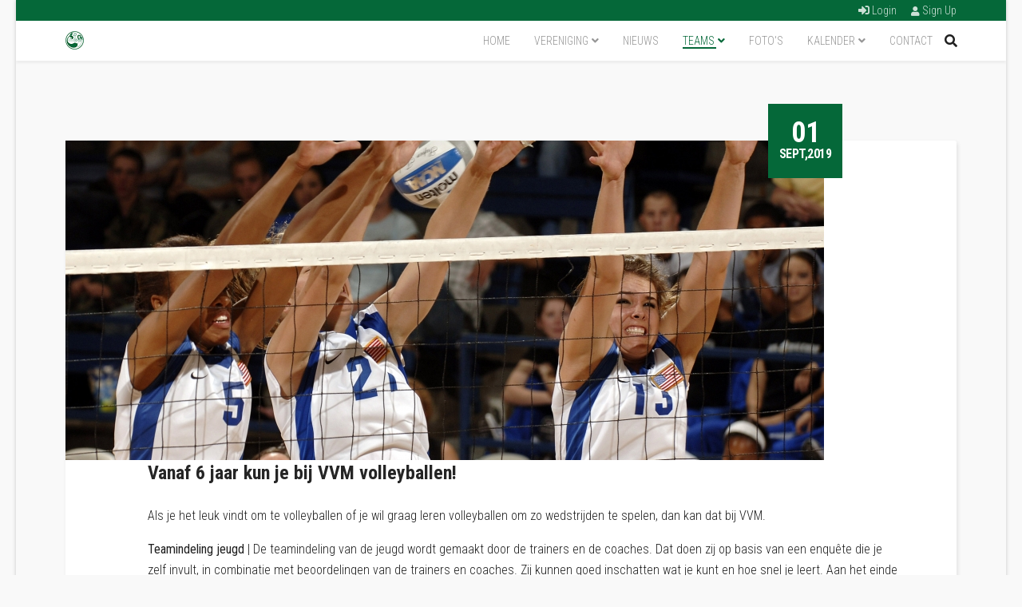

--- FILE ---
content_type: text/html; charset=utf-8
request_url: https://www.volleybal-makkum.nl/nl/teams
body_size: 5486
content:
<!DOCTYPE html>
<html xmlns="http://www.w3.org/1999/xhtml" xml:lang="nl-nl" lang="nl-nl" dir="ltr">
	<head>
		<meta http-equiv="X-UA-Compatible" content="IE=edge">
		<meta name="viewport" content="width=device-width, initial-scale=1">
		<base href="https://www.volleybal-makkum.nl/nl/teams" />
	<meta http-equiv="content-type" content="text/html; charset=utf-8" />
	<meta name="generator" content="Joomla! - Open Source Content Management" />
	<title>Teams</title>
	<link href="/images/Algemeen/LOGO-VVM_45x45.png" rel="shortcut icon" type="image/vnd.microsoft.icon" />
	<link href="https://www.volleybal-makkum.nl/nl/component/search/?Itemid=628&amp;format=opensearch" rel="search" title="Zoeken Volleybal Vereniging Makkum" type="application/opensearchdescription+xml" />
	<link href="/media/plg_content_mavikthumbnails/slimbox2/css/slimbox2.css" rel="stylesheet" type="text/css" />
	<link href="/plugins/system/jce/css/content.css?badb4208be409b1335b815dde676300e" rel="stylesheet" type="text/css" />
	<link href="//fonts.googleapis.com/css?family=Roboto+Condensed:300,300italic,regular,italic,700,700italic&amp;subset=vietnamese" rel="stylesheet" type="text/css" />
	<link href="/templates/shaper_educon/css/bootstrap.min.css" rel="stylesheet" type="text/css" />
	<link href="/templates/shaper_educon/css/joomla-fontawesome.min.css" rel="stylesheet" type="text/css" />
	<link href="/templates/shaper_educon/css/font-awesome-v4-shims.min.css" rel="stylesheet" type="text/css" />
	<link href="/templates/shaper_educon/css/template.css" rel="stylesheet" type="text/css" />
	<link href="/templates/shaper_educon/css/presets/preset4.css" rel="stylesheet" class="preset" type="text/css" />
	<link href="/templates/shaper_educon/css/frontend-edit.css" rel="stylesheet" type="text/css" />
	<style type="text/css">
a.thumbnail {display: inline-block; zoom: 1; *display: inline;}#sp-header, #sp-header .logo {
  height: 50px;
}

#sp-header .vvmMenu {
    height: 50px;
}

#offcanvas-toggler, .icon-top-wrapper , .sp-megamenu-parent >li >a {
  line-height: 50px;
}

.sp-megamenu-parent >li >a:before {
  bottom: 15px;
}

#sp-top-bar{
padding: 0 0 0 0;
}body{font-family:Roboto Condensed, sans-serif; font-size:16px; font-weight:300; }h1{font-family:Roboto Condensed, sans-serif; font-size:80px; font-weight:300; }h2{font-family:Roboto Condensed, sans-serif; font-size:36px; font-weight:300; }h3{font-family:Roboto Condensed, sans-serif; font-size:24px; font-weight:300; }h4{font-family:Roboto Condensed, sans-serif; font-size:16px; font-weight:300; }@media (min-width: 1400px) {
.container {
max-width: 1140px;
}
}#sp-bottom{ padding:10px 0px 85px; }
	</style>
	<script type="application/json" class="joomla-script-options new">{"csrf.token":"f7c1d52d3c7722025db4f390f502530e","system.paths":{"root":"","base":""},"system.keepalive":{"interval":840000,"uri":"\/nl\/component\/ajax\/?format=json"}}</script>
	<script src="/media/jui/js/jquery.min.js?44c6330ab8e802bacd679d16b01a54a7" type="text/javascript"></script>
	<script src="/media/jui/js/jquery-noconflict.js?44c6330ab8e802bacd679d16b01a54a7" type="text/javascript"></script>
	<script src="/media/jui/js/jquery-migrate.min.js?44c6330ab8e802bacd679d16b01a54a7" type="text/javascript"></script>
	<script src="/media/plg_content_mavikthumbnails/slimbox2/js/slimbox2.js" type="text/javascript"></script>
	<script src="/plugins/system/helix3/assets/js/bootstrap.legacy.js" type="text/javascript"></script>
	<script src="/templates/shaper_educon/js/bootstrap.min.js" type="text/javascript"></script>
	<script src="/templates/shaper_educon/js/jquery.sticky.js" type="text/javascript"></script>
	<script src="/templates/shaper_educon/js/main.js" type="text/javascript"></script>
	<script src="/templates/shaper_educon/js/frontend-edit.js" type="text/javascript"></script>
	<script src="/media/system/js/core.js?44c6330ab8e802bacd679d16b01a54a7" type="text/javascript"></script>
	<!--[if lt IE 9]><script src="/media/system/js/polyfill.event.js?44c6330ab8e802bacd679d16b01a54a7" type="text/javascript"></script><![endif]-->
	<script src="/media/system/js/keepalive.js?44c6330ab8e802bacd679d16b01a54a7" type="text/javascript"></script>
	<script type="text/javascript">

var sp_preloader = '1';

var sp_gotop = '1';

var sp_offanimation = 'fullscreen';

	</script>
	<meta property="og:url" content="https://www.volleybal-makkum.nl/nl/teams" />
	<meta property="og:type" content="article" />
	<meta property="og:title" content="Vanaf 6 jaar kun je bij VVM volleyballen!" />
	<meta property="og:description" content="Als je het leuk vindt om te volleyballen of je wil graag leren volleyballen om zo wedstrijden te spelen, dan kan dat bij VVM. Teamindeling jeugd | De teami..." />
	<meta property="og:image" content="https://www.volleybal-makkum.nl/images/2019/12/03/Volleyball_block_medium.jpg" />
	<meta property="og:image:width" content="600" />
	<meta property="og:image:height" content="315" />
			</head>
	
	<body class="site com-content view-article no-layout no-task itemid-628 nl-nl ltr  sticky-header layout-boxed off-canvas-menu-init">
	
		<div class="body-wrapper">
			<div class="body-innerwrapper">
				<div class="sp-pre-loader"><div class="sp-loader-circle"></div></div><section id="sp-top-bar"><div class="container"><div class="row"><div id="sp-top1" class="col-8 col-lg-6 "><div class="sp-column "></div></div><div id="sp-top2" class="col-4 col-lg-6 "><div class="sp-column "><div class="sp-module  sp-educon-login"><div class="sp-module-content"><div class="sp-educon-login sp-mod-login">
	<a href="/nl/component/users/?view=login&amp;Itemid=437" class="login">
		<i class="fa fa-sign-in"></i>
		Login	</a>
	<a href="/nl/component/users/?view=registration&amp;Itemid=437" class="registration">
		<i class="fa fa-user-o"></i>
		Sign Up	</a>
</div></div></div><ul class="sp-my-account"></ul></div></div></div></div></section><header id="sp-header" class=" vvmMenu"><div class="container"><div class="row"><div id="sp-logo" class="col-8 col-lg-3 "><div class="sp-column "><div class="logo"><a href="/"><img class="sp-default-logo d-none d-lg-block" src="/images/Algemeen/LOGO-VVM_45x45.png" srcset="/images/Algemeen/LOGO-VVM_45x45.png 2x" alt="Volleybal Vereniging Makkum"><img class="sp-default-logo d-block d-lg-none" src="/images/Algemeen/LOGO-VVM_45x45.png" alt="Volleybal Vereniging Makkum"></a></div></div></div><div id="sp-menu" class="col-4 col-lg-9 "><div class="sp-column "><div class="sp-module  pull-right educon-top-search"><div class="sp-module-content"><div class="top-search-wrapper">
    <div class="icon-top-wrapper">
        <i class="fa fa-search search-open-icon" aria-hidden="true"></i>
        <i class="fa fa-times search-close-icon" aria-hidden="true"></i>
    </div>
</div> <!-- /.top-search-wrapper -->
<div class="top-search-input-wrap">
    <div class="top-search-overlay"></div>
            <form action="/nl/teams" method="post">
            <div class="search-wrap">
                <div class="search  pull-right educon-top-search">
                    <div class="sp_search_input"><input name="searchword" maxlength="200"  class="mod-search-searchword inputbox pull-right educon-top-search" type="text" size="20" value="Zoeken..."  onblur="if (this.value=='') this.value='Zoeken...';" onfocus="if (this.value=='Zoeken...') this.value='';" /></div>                    <input type="hidden" name="task" value="search" />
                    <input type="hidden" name="option" value="com_search" />
                    <input type="hidden" name="Itemid" value="628" />
                </div>
            </div>
        </form>
    </div> <!-- /.top-search-input-wrap --></div></div>			<div class='sp-megamenu-wrapper'>
				<a id="offcanvas-toggler" class="d-block d-lg-none" aria-label="Helix3 Megamenu Options" href="#"><i class="fa fa-bars" aria-hidden="true" title="Helix3 Megamenu Options"></i></a>
				<ul class="sp-megamenu-parent menu-fade d-none d-lg-block"><li class="sp-menu-item"><a  href="/nl/"  >Home</a></li><li class="sp-menu-item sp-has-child"><a  href="javascript:void(0);"  >Vereniging</a><div class="sp-dropdown sp-dropdown-main sp-menu-right" style="width: 320px;"><div class="sp-dropdown-inner"><ul class="sp-dropdown-items"><li class="sp-menu-item"><a  href="/nl/vereniging/bestuur"  >Bestuur</a></li><li class="sp-menu-item"><a  href="/nl/vereniging/scheidsrechtersindeling"  >Scheidsrechtersindeling</a></li><li class="sp-menu-item"><a  href="/nl/vereniging/huisregels"  >Huisregels</a></li><li class="sp-menu-item"><a  href="/nl/vereniging/gedragsregels"  >Gedragsregels</a></li><li class="sp-menu-item"><a  href="/nl/vereniging/avg"  >AVG</a></li><li class="sp-menu-item"><a  href="/nl/vereniging/sponsorbeleid"  >Sponsorbeleid</a></li><li class="sp-menu-item"><a  href="/nl/vereniging/lid-worden"  >Lidmaatschap</a></li></ul></div></div></li><li class="sp-menu-item"><a  href="/nl/nieuws"  >Nieuws</a></li><li class="sp-menu-item sp-has-child current-item active"><a  href="/nl/teams"  >Teams</a><div class="sp-dropdown sp-dropdown-main sp-menu-right" style="width: 320px;"><div class="sp-dropdown-inner"><ul class="sp-dropdown-items"><li class="sp-menu-item"><a  href="/nl/teams/senioren"  >Senioren</a></li><li class="sp-menu-item"><a  href="/nl/teams/jeugd"  >Jeugd</a></li></ul></div></div></li><li class="sp-menu-item"><a  href="/nl/foto-s"  >Foto's</a></li><li class="sp-menu-item sp-has-child"><a  href="/nl/kalender"  >Kalender</a><div class="sp-dropdown sp-dropdown-main sp-menu-right" style="width: 320px;"><div class="sp-dropdown-inner"><ul class="sp-dropdown-items"><li class="sp-menu-item"><a  href="/nl/kalender/all-events"  >All events</a></li></ul></div></div></li><li class="sp-menu-item"><a  href="/nl/contact"  >Contact</a></li></ul>			</div>
		</div></div></div></div></header><section id="sp-page-title"><div class="row"><div id="sp-title" class="col-lg-12 "><div class="sp-column "></div></div></div></section><section id="sp-main-body"><div class="container"><div class="row"><div id="sp-component" class="col-lg-12 "><div class="sp-column "><div id="system-message-container">
	</div>
<article class="item item-page" itemscope itemtype="http://schema.org/Article">
	<meta itemprop="inLanguage" content="nl-NL" />
			<div class="page-header">
			<h1> Teams </h1>
		</div>
	
	
		<div class="pull-left entry-image full-image">
		<img
			 src="/images/2019/12/03/Volleyball_block_medium.jpg" alt="Vanaf 6 jaar kun je bij VVM volleyballen!" itemprop="image" />
	</div>

	<!-- publish_date -->
	<div class="published-date-wrap">
					<div class="published-date">
	<time datetime="2019-09-01T14:13:48+00:00" itemprop="datePublished" >
        <span>01</span>
        sept,2019    </time>
</div>			</div> <!-- //publish_date -->

	<!-- content-wrap -->
	<div class="content-wrap">
		<div class="entry-header">
							
<dl class="article-info">
	
		<dt class="article-info-term"></dt>	
			
		
		
		
			
			
		
			</dl>
			
											<h2 itemprop="name">
											Vanaf 6 jaar kun je bij VVM volleyballen!									</h2>
																	</div>
							
		
		
									
			
									<div itemprop="articleBody">
				<p>Als je het leuk vindt om te volleyballen of je wil graag leren volleyballen om zo wedstrijden te spelen, dan kan dat bij VVM.&nbsp;</p>
<p><strong>Teamindeling</strong>&nbsp;<strong>jeugd&nbsp;</strong>| De teamindeling van de jeugd wordt gemaakt door de trainers en de coaches. Dat doen zij op basis van een enquête die je zelf invult, in combinatie met beoordelingen van de trainers en coaches. Zij kunnen goed inschatten wat je kunt en hoe snel je leert. Aan het einde van het competitieseizoen (april) wordt de teamindeling voor het nieuwe seizoen gemaakt, die in mei bekend wordt gemaakt. Jeugdteams die competitie spelen, spelen per seizoen eerst een najaarscompetitie van september tot en met december en een voorjaarscompetitie van januari tot en met april. Teams kunnen wijzigen in de kerstvakantie, dus als jij ambitie en talent hebt kun je in overleg doorgroeien.&nbsp;</p>
<p><strong>Teamindeling</strong>&nbsp;<strong>senioren&nbsp;</strong>| De teamindeling van de senioren wordt in overleg met het bestuur, de leden van de teams en de trainers gedaan. Op deze manier proberen we een gezonde en een prettige vereniging te houden.</p>
<ul>
<li>Het bestuur kijkt wat het beste voor de vereniging is.</li>
<li>De trainer kijkt of je het niveau wel hebt om mee te trainen.</li>
<li>Het team kijkt of je ook in het team past.&nbsp;</li>
</ul>
<p><strong>Jongste groepen 6-12 jaar:</strong> Cool Moves Volley | Volleybal is technisch best een moeilijke sport om te leren. Daarom is er voor kinderen van 6 tot 12 jaar een spelvorm bedacht waarin je spelenderwijs leert volleyballen. Ook bij VVM leer je op deze manier volleyballen. Dit heet Cool Moves Volley en is erg leuk. Het begint met gooi-/vangspelletjes en het eindigt met écht volleybal zoals volwassenen het spelen, met springen en smashen.<br />De leden die in hun laatste CMV jaar zitten proberen we twee keer in de week trainen aan te bieden.</p>
<p><strong>Jeugd 12-18 jaar:</strong>&nbsp;Voor deze teams proberen we ook twee maal per week training te verzorgen.&nbsp;</p>
<p>&nbsp;We stimuleren dat spelers met talent in hogere teams extra trainen. Dus als je hogerop wilt, en de trainers zijn het daar mee eens dan kun je altijd in een hoger team meetrainen of spelen. Deze extra 3e training kan kosteloos gevold worden.</p> 			</div>

			
			
			
<nav class="pagenavigation mt-4">
	<ul class="pagination ms-0">
			<li class="previous page-item">
			<a class="page-link" href="/nl/vereniging/bestuur" rel="prev">
			<span class="visually-hidden">
				Vorig artikel: Bestuur			</span>
			<span class="icon-chevron-left" aria-hidden="true"></span> <span aria-hidden="true">Vorige</span>			</a>
		</li>
				<li class="next page-item">
			<a class="page-link" href="/nl/vereniging/sponsorbeleid" rel="next">
			<span class="visually-hidden">
				Volgende artikel: Sponsorbeleid			</span>
			<span aria-hidden="true">Volgende</span> <span class="icon-chevron-right" aria-hidden="true"></span>			</a>
		</li>
		</ul>
</nav>
											
		
		
					<div class="article-footer-wrap">
				<div class="article-footer-top">
											<div class="helix-social-share">
		<div class="helix-social-share-icon">
			<ul>
				<li>
					<div class="facebook" data-toggle="tooltip" data-placement="top" title="Share On Facebook">
						<a class="facebook" onClick="window.open('https://www.facebook.com/sharer.php?u=https://www.volleybal-makkum.nl/nl/teams','Facebook','width=600,height=300,left='+(screen.availWidth/2-300)+',top='+(screen.availHeight/2-150)+''); return false;" href="https://www.facebook.com/sharer.php?u=https://www.volleybal-makkum.nl/nl/teams">
							<i class="fa fa-facebook"></i>
						</a>
					</div>
				</li>

				<li>
					<div class="twitter"  data-toggle="tooltip" data-placement="top" title="Share On Twitter">
						<a class="twitter" onClick="window.open('https://twitter.com/share?url=https://www.volleybal-makkum.nl/nl/teams&amp;text=Vanaf%206%20jaar%20kun%20je%20bij%20VVM%20volleyballen!','Twitter share','width=600,height=300,left='+(screen.availWidth/2-300)+',top='+(screen.availHeight/2-150)+''); return false;" href="http://twitter.com/share?url=https://www.volleybal-makkum.nl/nl/teams&amp;text=Vanaf%206%20jaar%20kun%20je%20bij%20VVM%20volleyballen!">
							<i class="fa fa-twitter"></i>
						</a>
					</div>
				</li>
				
				<li>
					<div class="linkedin">
						<a class="linkedin" data-toggle="tooltip" data-placement="top" title="Share On Linkedin" onClick="window.open('https://www.linkedin.com/shareArticle?mini=true&url=https://www.volleybal-makkum.nl/nl/teams','Linkedin','width=585,height=666,left='+(screen.availWidth/2-292)+',top='+(screen.availHeight/2-333)+''); return false;" href="https://www.linkedin.com/shareArticle?mini=true&url=https://www.volleybal-makkum.nl/nl/teams" >
							<i class="fa fa-linkedin-square"></i>
						</a>
					</div>
				</li>
			</ul>
		</div>		
	</div>
				</div>
							</div>
			</div>
</article>

<!-- if item has 3 then module position will be set -->
<!-- // END:: key condition --></div></div></div></div></section><section id="sp-bottom" class="d-block d-md-none"><div class="container"><div class="row"><div id="sp-bottom1" class="col-md-6 col-lg-12 "><div class="sp-column "><ul class="social-icons"><li><a target="_blank" href="https://www.facebook.com/Volleybalvereniging-Makkum-428108447228573/" aria-label="facebook"><i class="fa fa-facebook"></i></a></li></ul></div></div></div></div></section><footer id="sp-footer"><div class="container"><div class="row"><div id="sp-footer1" class="col-lg-12 "><div class="sp-column "></div></div></div></div></footer>			</div>
		</div>
		
		<!-- Off Canvas Menu -->
		<div class="offcanvas-menu">
			<a href="#" class="close-offcanvas" aria-label="Close"><i class="fa fa-remove" aria-hidden="true" title="HELIX_CLOSE_MENU"></i></a>
			<div class="offcanvas-inner">
									<div class="sp-module "><h3 class="sp-module-title">Search</h3><div class="sp-module-content"><div class="search">
	<form action="/nl/teams" method="post">
		<input name="searchword" id="mod-search-searchword" maxlength="200"  class="inputbox search-query" type="text" size="20" placeholder="Zoeken..." />		<input type="hidden" name="task" value="search" />
		<input type="hidden" name="option" value="com_search" />
		<input type="hidden" name="Itemid" value="628" />
	</form>
</div>
</div></div><div class="sp-module "><div class="sp-module-content"><ul class="nav menu">
<li class="item-437"><a href="/nl/" > Home</a></li><li class="item-673  deeper parent">	<a class="nav-header ">Vereniging</a>
<span class="offcanvas-menu-toggler collapsed" data-bs-toggle="collapse" data-bs-target="#collapse-menu-673"><i class="open-icon fa fa-angle-down"></i><i class="close-icon fa fa-angle-up"></i></span><ul class="collapse" id="collapse-menu-673"><li class="item-674"><a href="/nl/vereniging/bestuur" > Bestuur</a></li><li class="item-675"><a href="/nl/vereniging/scheidsrechtersindeling" > Scheidsrechtersindeling</a></li><li class="item-818"><a href="/nl/vereniging/huisregels" > Huisregels</a></li><li class="item-795"><a href="/nl/vereniging/gedragsregels" > Gedragsregels</a></li><li class="item-794"><a href="/nl/vereniging/avg" > AVG</a></li><li class="item-819"><a href="/nl/vereniging/sponsorbeleid" > Sponsorbeleid</a></li><li class="item-796"><a href="/nl/vereniging/lid-worden" > Lidmaatschap</a></li></ul></li><li class="item-591"><a href="/nl/nieuws" > Nieuws</a></li><li class="item-628  current active deeper parent"><a href="/nl/teams" > Teams</a><span class="offcanvas-menu-toggler collapsed" data-bs-toggle="collapse" data-bs-target="#collapse-menu-628"><i class="open-icon fa fa-angle-down"></i><i class="close-icon fa fa-angle-up"></i></span><ul class="collapse" id="collapse-menu-628"><li class="item-629"><a href="/nl/teams/senioren" > Senioren</a></li><li class="item-587"><a href="/nl/teams/jeugd" > Jeugd</a></li></ul></li><li class="item-672"><a href="/nl/foto-s" > Foto's</a></li><li class="item-545  deeper parent"><a href="/nl/kalender" > Kalender</a><span class="offcanvas-menu-toggler collapsed" data-bs-toggle="collapse" data-bs-target="#collapse-menu-545"><i class="open-icon fa fa-angle-down"></i><i class="close-icon fa fa-angle-up"></i></span><ul class="collapse" id="collapse-menu-545"><li class="item-793"><a href="/nl/kalender/all-events" > All events</a></li></ul></li><li class="item-534"><a href="/nl/contact" > Contact</a></li></ul>
</div></div>
							</div>
		</div>
				
						
		
		
				
		<!-- Go to top -->
					<a href="javascript:void(0)" class="scrollup" aria-label="Go To Top">&nbsp;</a>
			</body>
</html>